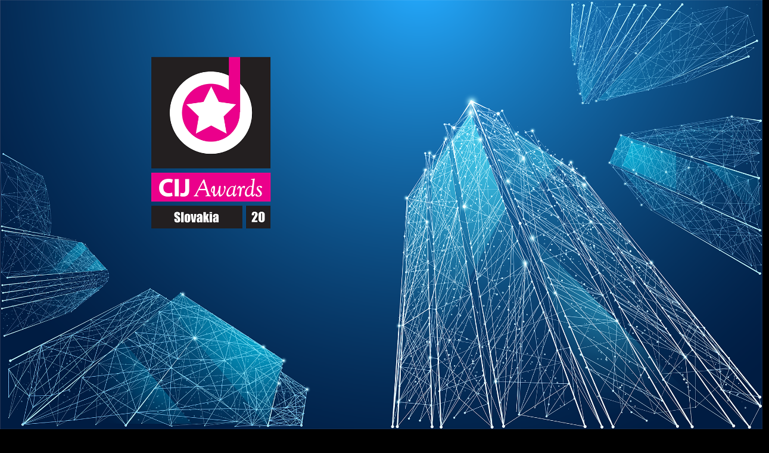

--- FILE ---
content_type: text/html
request_url: https://awards.cijeurope.com/cij-awards-slovakia/cij-awards-slovakia-2020/
body_size: 10496
content:
<!DOCTYPE HTML>
<html dir="ltr" lang="en-US" prefix="og: https://ogp.me/ns#">

<head>
	<meta charset="utf-8" />
	

	<link rel="profile" href="https://gmpg.org/xfn/11" />
	<link rel="shortcut icon" href="https://awards.cijeurope.com/wp-content/themes/clv_cijawards/img/favicon.png" />
  <meta name="viewport" content="width=device-width, initial-scale=1.0">
	   <!--[if lt IE 9]>
			<script src="https://html5shiv.googlecode.com/svn/trunk/html5.js"></script>
		<![endif]-->
   	<style>img:is([sizes="auto" i], [sizes^="auto," i]) { contain-intrinsic-size: 3000px 1500px }</style>
	
		<!-- All in One SEO 4.8.1.1 - aioseo.com -->
		<title>CIJ Awards Slovakia 2020 - CIJ Awards 2025</title>
	<meta name="robots" content="max-image-preview:large" />
	<link rel="canonical" href="https://awards.cijeurope.com/cij-awards-slovakia/cij-awards-slovakia-2020/" />
	<meta name="generator" content="All in One SEO (AIOSEO) 4.8.1.1" />
		<meta property="og:locale" content="en_US" />
		<meta property="og:site_name" content="CIJ Awards 2025 -" />
		<meta property="og:type" content="article" />
		<meta property="og:title" content="CIJ Awards Slovakia 2020 - CIJ Awards 2025" />
		<meta property="og:url" content="https://awards.cijeurope.com/cij-awards-slovakia/cij-awards-slovakia-2020/" />
		<meta property="article:published_time" content="2021-07-20T20:45:57+00:00" />
		<meta property="article:modified_time" content="2021-07-20T20:49:42+00:00" />
		<meta name="twitter:card" content="summary" />
		<meta name="twitter:title" content="CIJ Awards Slovakia 2020 - CIJ Awards 2025" />
		<script type="application/ld+json" class="aioseo-schema">
			{"@context":"https:\/\/schema.org","@graph":[{"@type":"BreadcrumbList","@id":"https:\/\/awards.cijeurope.com\/cij-awards-slovakia\/cij-awards-slovakia-2020\/#breadcrumblist","itemListElement":[{"@type":"ListItem","@id":"https:\/\/awards.cijeurope.com\/#listItem","position":1,"name":"Home","item":"https:\/\/awards.cijeurope.com\/","nextItem":{"@type":"ListItem","@id":"https:\/\/awards.cijeurope.com\/cij-awards-slovakia\/#listItem","name":"CIJ Awards Slovakia"}},{"@type":"ListItem","@id":"https:\/\/awards.cijeurope.com\/cij-awards-slovakia\/#listItem","position":2,"name":"CIJ Awards Slovakia","item":"https:\/\/awards.cijeurope.com\/cij-awards-slovakia\/","nextItem":{"@type":"ListItem","@id":"https:\/\/awards.cijeurope.com\/cij-awards-slovakia\/cij-awards-slovakia-2020\/#listItem","name":"CIJ Awards Slovakia 2020"},"previousItem":{"@type":"ListItem","@id":"https:\/\/awards.cijeurope.com\/#listItem","name":"Home"}},{"@type":"ListItem","@id":"https:\/\/awards.cijeurope.com\/cij-awards-slovakia\/cij-awards-slovakia-2020\/#listItem","position":3,"name":"CIJ Awards Slovakia 2020","previousItem":{"@type":"ListItem","@id":"https:\/\/awards.cijeurope.com\/cij-awards-slovakia\/#listItem","name":"CIJ Awards Slovakia"}}]},{"@type":"Organization","@id":"https:\/\/awards.cijeurope.com\/#organization","name":"CIJ Awards 2021","url":"https:\/\/awards.cijeurope.com\/","logo":{"@type":"ImageObject","url":"https:\/\/awards.cijeurope.com\/wp-content\/uploads\/2021\/07\/awardscoverro21.png","@id":"https:\/\/awards.cijeurope.com\/cij-awards-slovakia\/cij-awards-slovakia-2020\/#organizationLogo","width":2335,"height":1313},"image":{"@id":"https:\/\/awards.cijeurope.com\/cij-awards-slovakia\/cij-awards-slovakia-2020\/#organizationLogo"}},{"@type":"WebPage","@id":"https:\/\/awards.cijeurope.com\/cij-awards-slovakia\/cij-awards-slovakia-2020\/#webpage","url":"https:\/\/awards.cijeurope.com\/cij-awards-slovakia\/cij-awards-slovakia-2020\/","name":"CIJ Awards Slovakia 2020 - CIJ Awards 2025","inLanguage":"en-US","isPartOf":{"@id":"https:\/\/awards.cijeurope.com\/#website"},"breadcrumb":{"@id":"https:\/\/awards.cijeurope.com\/cij-awards-slovakia\/cij-awards-slovakia-2020\/#breadcrumblist"},"datePublished":"2021-07-20T22:45:57+02:00","dateModified":"2021-07-20T22:49:42+02:00"},{"@type":"WebSite","@id":"https:\/\/awards.cijeurope.com\/#website","url":"https:\/\/awards.cijeurope.com\/","name":"CIJ Awards 2025","inLanguage":"en-US","publisher":{"@id":"https:\/\/awards.cijeurope.com\/#organization"}}]}
		</script>
		<!-- All in One SEO -->

<script type="text/javascript">
/* <![CDATA[ */
window._wpemojiSettings = {"baseUrl":"https:\/\/s.w.org\/images\/core\/emoji\/16.0.1\/72x72\/","ext":".png","svgUrl":"https:\/\/s.w.org\/images\/core\/emoji\/16.0.1\/svg\/","svgExt":".svg","source":{"concatemoji":"https:\/\/awards.cijeurope.com\/wp-includes\/js\/wp-emoji-release.min.js?ver=6.8.3"}};
/*! This file is auto-generated */
!function(s,n){var o,i,e;function c(e){try{var t={supportTests:e,timestamp:(new Date).valueOf()};sessionStorage.setItem(o,JSON.stringify(t))}catch(e){}}function p(e,t,n){e.clearRect(0,0,e.canvas.width,e.canvas.height),e.fillText(t,0,0);var t=new Uint32Array(e.getImageData(0,0,e.canvas.width,e.canvas.height).data),a=(e.clearRect(0,0,e.canvas.width,e.canvas.height),e.fillText(n,0,0),new Uint32Array(e.getImageData(0,0,e.canvas.width,e.canvas.height).data));return t.every(function(e,t){return e===a[t]})}function u(e,t){e.clearRect(0,0,e.canvas.width,e.canvas.height),e.fillText(t,0,0);for(var n=e.getImageData(16,16,1,1),a=0;a<n.data.length;a++)if(0!==n.data[a])return!1;return!0}function f(e,t,n,a){switch(t){case"flag":return n(e,"\ud83c\udff3\ufe0f\u200d\u26a7\ufe0f","\ud83c\udff3\ufe0f\u200b\u26a7\ufe0f")?!1:!n(e,"\ud83c\udde8\ud83c\uddf6","\ud83c\udde8\u200b\ud83c\uddf6")&&!n(e,"\ud83c\udff4\udb40\udc67\udb40\udc62\udb40\udc65\udb40\udc6e\udb40\udc67\udb40\udc7f","\ud83c\udff4\u200b\udb40\udc67\u200b\udb40\udc62\u200b\udb40\udc65\u200b\udb40\udc6e\u200b\udb40\udc67\u200b\udb40\udc7f");case"emoji":return!a(e,"\ud83e\udedf")}return!1}function g(e,t,n,a){var r="undefined"!=typeof WorkerGlobalScope&&self instanceof WorkerGlobalScope?new OffscreenCanvas(300,150):s.createElement("canvas"),o=r.getContext("2d",{willReadFrequently:!0}),i=(o.textBaseline="top",o.font="600 32px Arial",{});return e.forEach(function(e){i[e]=t(o,e,n,a)}),i}function t(e){var t=s.createElement("script");t.src=e,t.defer=!0,s.head.appendChild(t)}"undefined"!=typeof Promise&&(o="wpEmojiSettingsSupports",i=["flag","emoji"],n.supports={everything:!0,everythingExceptFlag:!0},e=new Promise(function(e){s.addEventListener("DOMContentLoaded",e,{once:!0})}),new Promise(function(t){var n=function(){try{var e=JSON.parse(sessionStorage.getItem(o));if("object"==typeof e&&"number"==typeof e.timestamp&&(new Date).valueOf()<e.timestamp+604800&&"object"==typeof e.supportTests)return e.supportTests}catch(e){}return null}();if(!n){if("undefined"!=typeof Worker&&"undefined"!=typeof OffscreenCanvas&&"undefined"!=typeof URL&&URL.createObjectURL&&"undefined"!=typeof Blob)try{var e="postMessage("+g.toString()+"("+[JSON.stringify(i),f.toString(),p.toString(),u.toString()].join(",")+"));",a=new Blob([e],{type:"text/javascript"}),r=new Worker(URL.createObjectURL(a),{name:"wpTestEmojiSupports"});return void(r.onmessage=function(e){c(n=e.data),r.terminate(),t(n)})}catch(e){}c(n=g(i,f,p,u))}t(n)}).then(function(e){for(var t in e)n.supports[t]=e[t],n.supports.everything=n.supports.everything&&n.supports[t],"flag"!==t&&(n.supports.everythingExceptFlag=n.supports.everythingExceptFlag&&n.supports[t]);n.supports.everythingExceptFlag=n.supports.everythingExceptFlag&&!n.supports.flag,n.DOMReady=!1,n.readyCallback=function(){n.DOMReady=!0}}).then(function(){return e}).then(function(){var e;n.supports.everything||(n.readyCallback(),(e=n.source||{}).concatemoji?t(e.concatemoji):e.wpemoji&&e.twemoji&&(t(e.twemoji),t(e.wpemoji)))}))}((window,document),window._wpemojiSettings);
/* ]]> */
</script>
<style id='wp-emoji-styles-inline-css' type='text/css'>

	img.wp-smiley, img.emoji {
		display: inline !important;
		border: none !important;
		box-shadow: none !important;
		height: 1em !important;
		width: 1em !important;
		margin: 0 0.07em !important;
		vertical-align: -0.1em !important;
		background: none !important;
		padding: 0 !important;
	}
</style>
<link rel='stylesheet' id='wp-block-library-css' href='https://awards.cijeurope.com/wp-includes/css/dist/block-library/style.min.css?ver=6.8.3' type='text/css' media='all' />
<style id='classic-theme-styles-inline-css' type='text/css'>
/*! This file is auto-generated */
.wp-block-button__link{color:#fff;background-color:#32373c;border-radius:9999px;box-shadow:none;text-decoration:none;padding:calc(.667em + 2px) calc(1.333em + 2px);font-size:1.125em}.wp-block-file__button{background:#32373c;color:#fff;text-decoration:none}
</style>
<style id='global-styles-inline-css' type='text/css'>
:root{--wp--preset--aspect-ratio--square: 1;--wp--preset--aspect-ratio--4-3: 4/3;--wp--preset--aspect-ratio--3-4: 3/4;--wp--preset--aspect-ratio--3-2: 3/2;--wp--preset--aspect-ratio--2-3: 2/3;--wp--preset--aspect-ratio--16-9: 16/9;--wp--preset--aspect-ratio--9-16: 9/16;--wp--preset--color--black: #000000;--wp--preset--color--cyan-bluish-gray: #abb8c3;--wp--preset--color--white: #ffffff;--wp--preset--color--pale-pink: #f78da7;--wp--preset--color--vivid-red: #cf2e2e;--wp--preset--color--luminous-vivid-orange: #ff6900;--wp--preset--color--luminous-vivid-amber: #fcb900;--wp--preset--color--light-green-cyan: #7bdcb5;--wp--preset--color--vivid-green-cyan: #00d084;--wp--preset--color--pale-cyan-blue: #8ed1fc;--wp--preset--color--vivid-cyan-blue: #0693e3;--wp--preset--color--vivid-purple: #9b51e0;--wp--preset--gradient--vivid-cyan-blue-to-vivid-purple: linear-gradient(135deg,rgba(6,147,227,1) 0%,rgb(155,81,224) 100%);--wp--preset--gradient--light-green-cyan-to-vivid-green-cyan: linear-gradient(135deg,rgb(122,220,180) 0%,rgb(0,208,130) 100%);--wp--preset--gradient--luminous-vivid-amber-to-luminous-vivid-orange: linear-gradient(135deg,rgba(252,185,0,1) 0%,rgba(255,105,0,1) 100%);--wp--preset--gradient--luminous-vivid-orange-to-vivid-red: linear-gradient(135deg,rgba(255,105,0,1) 0%,rgb(207,46,46) 100%);--wp--preset--gradient--very-light-gray-to-cyan-bluish-gray: linear-gradient(135deg,rgb(238,238,238) 0%,rgb(169,184,195) 100%);--wp--preset--gradient--cool-to-warm-spectrum: linear-gradient(135deg,rgb(74,234,220) 0%,rgb(151,120,209) 20%,rgb(207,42,186) 40%,rgb(238,44,130) 60%,rgb(251,105,98) 80%,rgb(254,248,76) 100%);--wp--preset--gradient--blush-light-purple: linear-gradient(135deg,rgb(255,206,236) 0%,rgb(152,150,240) 100%);--wp--preset--gradient--blush-bordeaux: linear-gradient(135deg,rgb(254,205,165) 0%,rgb(254,45,45) 50%,rgb(107,0,62) 100%);--wp--preset--gradient--luminous-dusk: linear-gradient(135deg,rgb(255,203,112) 0%,rgb(199,81,192) 50%,rgb(65,88,208) 100%);--wp--preset--gradient--pale-ocean: linear-gradient(135deg,rgb(255,245,203) 0%,rgb(182,227,212) 50%,rgb(51,167,181) 100%);--wp--preset--gradient--electric-grass: linear-gradient(135deg,rgb(202,248,128) 0%,rgb(113,206,126) 100%);--wp--preset--gradient--midnight: linear-gradient(135deg,rgb(2,3,129) 0%,rgb(40,116,252) 100%);--wp--preset--font-size--small: 13px;--wp--preset--font-size--medium: 20px;--wp--preset--font-size--large: 36px;--wp--preset--font-size--x-large: 42px;--wp--preset--spacing--20: 0.44rem;--wp--preset--spacing--30: 0.67rem;--wp--preset--spacing--40: 1rem;--wp--preset--spacing--50: 1.5rem;--wp--preset--spacing--60: 2.25rem;--wp--preset--spacing--70: 3.38rem;--wp--preset--spacing--80: 5.06rem;--wp--preset--shadow--natural: 6px 6px 9px rgba(0, 0, 0, 0.2);--wp--preset--shadow--deep: 12px 12px 50px rgba(0, 0, 0, 0.4);--wp--preset--shadow--sharp: 6px 6px 0px rgba(0, 0, 0, 0.2);--wp--preset--shadow--outlined: 6px 6px 0px -3px rgba(255, 255, 255, 1), 6px 6px rgba(0, 0, 0, 1);--wp--preset--shadow--crisp: 6px 6px 0px rgba(0, 0, 0, 1);}:where(.is-layout-flex){gap: 0.5em;}:where(.is-layout-grid){gap: 0.5em;}body .is-layout-flex{display: flex;}.is-layout-flex{flex-wrap: wrap;align-items: center;}.is-layout-flex > :is(*, div){margin: 0;}body .is-layout-grid{display: grid;}.is-layout-grid > :is(*, div){margin: 0;}:where(.wp-block-columns.is-layout-flex){gap: 2em;}:where(.wp-block-columns.is-layout-grid){gap: 2em;}:where(.wp-block-post-template.is-layout-flex){gap: 1.25em;}:where(.wp-block-post-template.is-layout-grid){gap: 1.25em;}.has-black-color{color: var(--wp--preset--color--black) !important;}.has-cyan-bluish-gray-color{color: var(--wp--preset--color--cyan-bluish-gray) !important;}.has-white-color{color: var(--wp--preset--color--white) !important;}.has-pale-pink-color{color: var(--wp--preset--color--pale-pink) !important;}.has-vivid-red-color{color: var(--wp--preset--color--vivid-red) !important;}.has-luminous-vivid-orange-color{color: var(--wp--preset--color--luminous-vivid-orange) !important;}.has-luminous-vivid-amber-color{color: var(--wp--preset--color--luminous-vivid-amber) !important;}.has-light-green-cyan-color{color: var(--wp--preset--color--light-green-cyan) !important;}.has-vivid-green-cyan-color{color: var(--wp--preset--color--vivid-green-cyan) !important;}.has-pale-cyan-blue-color{color: var(--wp--preset--color--pale-cyan-blue) !important;}.has-vivid-cyan-blue-color{color: var(--wp--preset--color--vivid-cyan-blue) !important;}.has-vivid-purple-color{color: var(--wp--preset--color--vivid-purple) !important;}.has-black-background-color{background-color: var(--wp--preset--color--black) !important;}.has-cyan-bluish-gray-background-color{background-color: var(--wp--preset--color--cyan-bluish-gray) !important;}.has-white-background-color{background-color: var(--wp--preset--color--white) !important;}.has-pale-pink-background-color{background-color: var(--wp--preset--color--pale-pink) !important;}.has-vivid-red-background-color{background-color: var(--wp--preset--color--vivid-red) !important;}.has-luminous-vivid-orange-background-color{background-color: var(--wp--preset--color--luminous-vivid-orange) !important;}.has-luminous-vivid-amber-background-color{background-color: var(--wp--preset--color--luminous-vivid-amber) !important;}.has-light-green-cyan-background-color{background-color: var(--wp--preset--color--light-green-cyan) !important;}.has-vivid-green-cyan-background-color{background-color: var(--wp--preset--color--vivid-green-cyan) !important;}.has-pale-cyan-blue-background-color{background-color: var(--wp--preset--color--pale-cyan-blue) !important;}.has-vivid-cyan-blue-background-color{background-color: var(--wp--preset--color--vivid-cyan-blue) !important;}.has-vivid-purple-background-color{background-color: var(--wp--preset--color--vivid-purple) !important;}.has-black-border-color{border-color: var(--wp--preset--color--black) !important;}.has-cyan-bluish-gray-border-color{border-color: var(--wp--preset--color--cyan-bluish-gray) !important;}.has-white-border-color{border-color: var(--wp--preset--color--white) !important;}.has-pale-pink-border-color{border-color: var(--wp--preset--color--pale-pink) !important;}.has-vivid-red-border-color{border-color: var(--wp--preset--color--vivid-red) !important;}.has-luminous-vivid-orange-border-color{border-color: var(--wp--preset--color--luminous-vivid-orange) !important;}.has-luminous-vivid-amber-border-color{border-color: var(--wp--preset--color--luminous-vivid-amber) !important;}.has-light-green-cyan-border-color{border-color: var(--wp--preset--color--light-green-cyan) !important;}.has-vivid-green-cyan-border-color{border-color: var(--wp--preset--color--vivid-green-cyan) !important;}.has-pale-cyan-blue-border-color{border-color: var(--wp--preset--color--pale-cyan-blue) !important;}.has-vivid-cyan-blue-border-color{border-color: var(--wp--preset--color--vivid-cyan-blue) !important;}.has-vivid-purple-border-color{border-color: var(--wp--preset--color--vivid-purple) !important;}.has-vivid-cyan-blue-to-vivid-purple-gradient-background{background: var(--wp--preset--gradient--vivid-cyan-blue-to-vivid-purple) !important;}.has-light-green-cyan-to-vivid-green-cyan-gradient-background{background: var(--wp--preset--gradient--light-green-cyan-to-vivid-green-cyan) !important;}.has-luminous-vivid-amber-to-luminous-vivid-orange-gradient-background{background: var(--wp--preset--gradient--luminous-vivid-amber-to-luminous-vivid-orange) !important;}.has-luminous-vivid-orange-to-vivid-red-gradient-background{background: var(--wp--preset--gradient--luminous-vivid-orange-to-vivid-red) !important;}.has-very-light-gray-to-cyan-bluish-gray-gradient-background{background: var(--wp--preset--gradient--very-light-gray-to-cyan-bluish-gray) !important;}.has-cool-to-warm-spectrum-gradient-background{background: var(--wp--preset--gradient--cool-to-warm-spectrum) !important;}.has-blush-light-purple-gradient-background{background: var(--wp--preset--gradient--blush-light-purple) !important;}.has-blush-bordeaux-gradient-background{background: var(--wp--preset--gradient--blush-bordeaux) !important;}.has-luminous-dusk-gradient-background{background: var(--wp--preset--gradient--luminous-dusk) !important;}.has-pale-ocean-gradient-background{background: var(--wp--preset--gradient--pale-ocean) !important;}.has-electric-grass-gradient-background{background: var(--wp--preset--gradient--electric-grass) !important;}.has-midnight-gradient-background{background: var(--wp--preset--gradient--midnight) !important;}.has-small-font-size{font-size: var(--wp--preset--font-size--small) !important;}.has-medium-font-size{font-size: var(--wp--preset--font-size--medium) !important;}.has-large-font-size{font-size: var(--wp--preset--font-size--large) !important;}.has-x-large-font-size{font-size: var(--wp--preset--font-size--x-large) !important;}
:where(.wp-block-post-template.is-layout-flex){gap: 1.25em;}:where(.wp-block-post-template.is-layout-grid){gap: 1.25em;}
:where(.wp-block-columns.is-layout-flex){gap: 2em;}:where(.wp-block-columns.is-layout-grid){gap: 2em;}
:root :where(.wp-block-pullquote){font-size: 1.5em;line-height: 1.6;}
</style>
<link rel='stylesheet' id='dnd-upload-cf7-css' href='https://awards.cijeurope.com/wp-content/plugins/drag-and-drop-multiple-file-upload-contact-form-7/assets/css/dnd-upload-cf7.css?ver=1.3.6.4' type='text/css' media='all' />
<link rel='stylesheet' id='contact-form-7-css' href='https://awards.cijeurope.com/wp-content/plugins/contact-form-7/includes/css/styles.css?ver=6.0.6' type='text/css' media='all' />
<link rel='stylesheet' id='megamenu-css' href='https://awards.cijeurope.com/wp-content/uploads/maxmegamenu/style.css?ver=e66848' type='text/css' media='all' />
<link rel='stylesheet' id='dashicons-css' href='https://awards.cijeurope.com/wp-includes/css/dashicons.min.css?ver=6.8.3' type='text/css' media='all' />
<link rel='stylesheet' id='bootstrap.min-css' href='https://awards.cijeurope.com/wp-content/themes/clv_cijawards/css/bootstrap.min.css?ver=6.8.3' type='text/css' media='all' />
<link rel='stylesheet' id='fa-css' href='https://awards.cijeurope.com/wp-content/themes/clv_cijawards/css/all.min.css?ver=6.8.3' type='text/css' media='all' />
<link rel='stylesheet' id='slick-css' href='https://awards.cijeurope.com/wp-content/themes/clv_cijawards/css/slick.css?ver=6.8.3' type='text/css' media='all' />
<link rel='stylesheet' id='style.main-css' href='https://awards.cijeurope.com/wp-content/themes/clv_cijawards/style.css?ver=6.8.3' type='text/css' media='all' />
<link rel='stylesheet' id='stylemin-css' href='https://awards.cijeurope.com/wp-content/themes/clv_cijawards/css/style.css?3&#038;ver=6.8.3' type='text/css' media='all' />
<script type="text/javascript" src="https://awards.cijeurope.com/wp-includes/js/jquery/jquery.min.js?ver=3.7.1" id="jquery-core-js"></script>
<script type="text/javascript" src="https://awards.cijeurope.com/wp-includes/js/jquery/jquery-migrate.min.js?ver=3.4.1" id="jquery-migrate-js"></script>
<link rel="https://api.w.org/" href="https://awards.cijeurope.com/wp-json/" /><link rel="alternate" title="JSON" type="application/json" href="https://awards.cijeurope.com/wp-json/wp/v2/pages/268" /><link rel="EditURI" type="application/rsd+xml" title="RSD" href="https://awards.cijeurope.com/xmlrpc.php?rsd" />

<link rel='shortlink' href='https://awards.cijeurope.com/?p=268' />
<link rel="alternate" title="oEmbed (JSON)" type="application/json+oembed" href="https://awards.cijeurope.com/wp-json/oembed/1.0/embed?url=https%3A%2F%2Fawards.cijeurope.com%2Fcij-awards-slovakia%2Fcij-awards-slovakia-2020%2F" />
<link rel="alternate" title="oEmbed (XML)" type="text/xml+oembed" href="https://awards.cijeurope.com/wp-json/oembed/1.0/embed?url=https%3A%2F%2Fawards.cijeurope.com%2Fcij-awards-slovakia%2Fcij-awards-slovakia-2020%2F&#038;format=xml" />
<style type="text/css">.recentcomments a{display:inline !important;padding:0 !important;margin:0 !important;}</style><link rel="icon" href="https://awards.cijeurope.com/wp-content/uploads/2024/10/cropped-awards24sq-32x32.jpg" sizes="32x32" />
<link rel="icon" href="https://awards.cijeurope.com/wp-content/uploads/2024/10/cropped-awards24sq-192x192.jpg" sizes="192x192" />
<link rel="apple-touch-icon" href="https://awards.cijeurope.com/wp-content/uploads/2024/10/cropped-awards24sq-180x180.jpg" />
<meta name="msapplication-TileImage" content="https://awards.cijeurope.com/wp-content/uploads/2024/10/cropped-awards24sq-270x270.jpg" />
<style type="text/css">/** Mega Menu CSS: fs **/</style>

    
<link rel="preconnect" href="https://fonts.googleapis.com">
<link rel="preconnect" href="https://fonts.gstatic.com" crossorigin>
<link href="https://fonts.googleapis.com/css2?family=Cinzel:wght@400..900&family=Nunito+Sans:ital,opsz,wght@0,6..12,200..1000;1,6..12,200..1000&display=swap" rel="stylesheet">
     
    
</head>
<body data-rsssl=1 class="wp-singular page-template page-template-page-previous page-template-page-previous-php page page-id-268 page-child parent-pageid-185 wp-theme-clv_cijawards mega-menu-menu-top" id="single-page">


    
    <img class="img-fluid mb_img" src="https://awards.cijeurope.com/wp-content/uploads/2021/07/awardscoversk20.png" alt="CIJ Awards">
        
<header id="header">
	<div class="container-fluid no_pad">
		<div class="row">
			<div class="col-md-4 col-sm-12">
							</div>

            <div id="mega-menu-wrap-menu-top" class="mega-menu-wrap"><div class="mega-menu-toggle"><div class="mega-toggle-blocks-left"></div><div class="mega-toggle-blocks-center"><div class='mega-toggle-block mega-menu-toggle-animated-block mega-toggle-block-1' id='mega-toggle-block-1'><button aria-label="Toggle Menu" class="mega-toggle-animated mega-toggle-animated-slider" type="button" aria-expanded="false">
                  <span class="mega-toggle-animated-box">
                    <span class="mega-toggle-animated-inner"></span>
                  </span>
                </button></div></div><div class="mega-toggle-blocks-right"></div></div><ul id="mega-menu-menu-top" class="mega-menu max-mega-menu mega-menu-horizontal mega-no-js" data-event="hover_intent" data-effect="fade_up" data-effect-speed="200" data-effect-mobile="disabled" data-effect-speed-mobile="0" data-mobile-force-width="body" data-second-click="go" data-document-click="collapse" data-vertical-behaviour="standard" data-breakpoint="768" data-unbind="true" data-mobile-state="collapse_all" data-mobile-direction="vertical" data-hover-intent-timeout="300" data-hover-intent-interval="100"><li class="mega-menu-item mega-menu-item-type-custom mega-menu-item-object-custom mega-align-bottom-left mega-menu-flyout mega-menu-item-22" id="mega-menu-item-22"><a class="mega-menu-link" href="#about" tabindex="0">Welcome</a></li><li class="mega-menu-item mega-menu-item-type-custom mega-menu-item-object-custom mega-align-bottom-left mega-menu-flyout mega-menu-item-23" id="mega-menu-item-23"><a class="mega-menu-link" href="#news" tabindex="0">News</a></li><li class="mega-menu-item mega-menu-item-type-custom mega-menu-item-object-custom mega-align-bottom-left mega-menu-flyout mega-menu-item-25" id="mega-menu-item-25"><a class="mega-menu-link" href="#partners" tabindex="0">Partners</a></li><li class="mega-menu-item mega-menu-item-type-custom mega-menu-item-object-custom mega-align-bottom-left mega-menu-flyout mega-menu-item-24" id="mega-menu-item-24"><a class="mega-menu-link" href="#categories" tabindex="0">Categories</a></li><li class="mega-nominate_menu mega-menu-item mega-menu-item-type-custom mega-menu-item-object-custom mega-align-bottom-left mega-menu-flyout mega-menu-item-84 nominate_menu" id="mega-menu-item-84"><a class="mega-menu-link" href="#categories" tabindex="0">Nominate</a></li><li class="mega-menu-item mega-menu-item-type-custom mega-menu-item-object-custom mega-align-bottom-left mega-menu-flyout mega-menu-item-26" id="mega-menu-item-26"><a class="mega-menu-link" href="#jury" tabindex="0">Jury Committee</a></li><li class="mega-menu-item mega-menu-item-type-custom mega-menu-item-object-custom mega-align-bottom-left mega-menu-flyout mega-menu-item-85" id="mega-menu-item-85"><a class="mega-menu-link" href="#timeline" tabindex="0">Timeline</a></li><li class="mega-menu-item mega-menu-item-type-custom mega-menu-item-object-custom mega-align-bottom-left mega-menu-flyout mega-menu-item-86" id="mega-menu-item-86"><a class="mega-menu-link" href="#location" tabindex="0">Location</a></li><li class="mega-join_menu mega-menu-item mega-menu-item-type-custom mega-menu-item-object-custom mega-align-bottom-left mega-menu-flyout mega-menu-item-87 join_menu" id="mega-menu-item-87"><a class="mega-menu-link" href="#register" tabindex="0">Join Us</a></li><li class="mega-menu-item mega-menu-item-type-custom mega-menu-item-object-custom mega-menu-item-has-children mega-align-bottom-left mega-menu-flyout mega-menu-item-93" id="mega-menu-item-93"><a class="mega-menu-link" href="#" aria-expanded="false" tabindex="0">Countries<span class="mega-indicator" aria-hidden="true"></span></a>
<ul class="mega-sub-menu">
<li class="mega-menu-item mega-menu-item-type-post_type mega-menu-item-object-page mega-menu-item-2514" id="mega-menu-item-2514"><a class="mega-menu-link" href="https://awards.cijeurope.com/cij-awards-bosnia-and-herzegovina/">Bosnia and Herzegovina</a></li><li class="mega-menu-item mega-menu-item-type-post_type mega-menu-item-object-page mega-menu-item-2515" id="mega-menu-item-2515"><a class="mega-menu-link" href="https://awards.cijeurope.com/cij-awards-bulgaria/">Bulgaria</a></li><li class="mega-menu-item mega-menu-item-type-post_type mega-menu-item-object-page mega-menu-item-2513" id="mega-menu-item-2513"><a class="mega-menu-link" href="https://awards.cijeurope.com/cij-awards-croatia-2/">Croatia</a></li><li class="mega-menu-item mega-menu-item-type-post_type mega-menu-item-object-page mega-menu-item-194" id="mega-menu-item-194"><a class="mega-menu-link" href="https://awards.cijeurope.com/cij-awards-czech-republic/">Czech Republic</a></li><li class="mega-menu-item mega-menu-item-type-post_type mega-menu-item-object-page mega-menu-item-2512" id="mega-menu-item-2512"><a class="mega-menu-link" href="https://awards.cijeurope.com/cij-awards-greece/">Greece</a></li><li class="mega-menu-item mega-menu-item-type-post_type mega-menu-item-object-page mega-menu-item-193" id="mega-menu-item-193"><a class="mega-menu-link" href="https://awards.cijeurope.com/cij-awards-hungary/">Hungary</a></li><li class="mega-menu-item mega-menu-item-type-post_type mega-menu-item-object-page mega-menu-item-2511" id="mega-menu-item-2511"><a class="mega-menu-link" href="https://awards.cijeurope.com/cij-awards-montenegro/">Montenegro</a></li><li class="mega-menu-item mega-menu-item-type-post_type mega-menu-item-object-page mega-menu-item-2510" id="mega-menu-item-2510"><a class="mega-menu-link" href="https://awards.cijeurope.com/cij-awards-north-macedonia/">North Macedonia</a></li><li class="mega-menu-item mega-menu-item-type-post_type mega-menu-item-object-page mega-menu-item-195" id="mega-menu-item-195"><a class="mega-menu-link" href="https://awards.cijeurope.com/cij-awards-poland/">Poland</a></li><li class="mega-menu-item mega-menu-item-type-post_type mega-menu-item-object-page mega-menu-item-96" id="mega-menu-item-96"><a class="mega-menu-link" href="https://awards.cijeurope.com/cij-awards-romania/">Romania</a></li><li class="mega-menu-item mega-menu-item-type-post_type mega-menu-item-object-page mega-menu-item-191" id="mega-menu-item-191"><a class="mega-menu-link" href="https://awards.cijeurope.com/cij-awards-serbia-2/">Serbia & Croatia</a></li><li class="mega-menu-item mega-menu-item-type-post_type mega-menu-item-object-page mega-current-page-ancestor mega-menu-item-190" id="mega-menu-item-190"><a class="mega-menu-link" href="https://awards.cijeurope.com/cij-awards-slovakia/">Slovakia</a></li><li class="mega-menu-item mega-menu-item-type-post_type mega-menu-item-object-page mega-menu-item-2509" id="mega-menu-item-2509"><a class="mega-menu-link" href="https://awards.cijeurope.com/cij-awards-serbia/">Serbia</a></li><li class="mega-menu-item mega-menu-item-type-post_type mega-menu-item-object-page mega-menu-item-2508" id="mega-menu-item-2508"><a class="mega-menu-link" href="https://awards.cijeurope.com/cij-awards-slovenia/">Slovenia</a></li></ul>
</li></ul></div>
			</div>	
		</div>
	</div>
</header>




<section class="image_text_section with_pad" id="about">
    <div class="container">
        <div class="row align-items-center">
            <div class="col-lg-6 col-mg-12">
                <h2 class="section_title">
                    <span>WELCOME TO CIJ AWARDS Slovakia</span>
                </h2>
                
                <p>CIJ EUROPE, CEE &amp; SEE Europe’s Real Estate digital and print news provider, will be hosting the <strong>14th Romania CIJ Awards evening</strong> in downtown Bucharest. The CIJ Awards are longest-running commercial property awards event in the Romania and have evolved continuously over the past 14 years to keep pace with changes in local, regional and international property markets. This year we celebrate 26 years of CIJ EUROPE as a publisher, news provider and events organizer for the Commercial Real Estate industry.</p>
                

            </div>
            
            <div class="col-lg-6 col-md-12">
                <div class="its_img_cont its_right_img_cont">
                    <img class="img-fluid its_right_img" src="https://awards.cijeurope.com/wp-content/uploads/2021/07/bratislava1.jpg">
                    <div class="conf_date">
                        CIJ AWARDS Slovakia 2020<br />
18th March 2021<br />
Bratislava                    </div>
                </div>
                
            </div>
        </div>
    </div>
</section>


<section class="image_text_section with_pad">
    <div class="container">
        <div class="row align-items-center">
            <div class="col-lg-6 col-md-12 order-lg-2">
                <div class="pl_2">
                    <h2 class="section_title">
                        <span><span>What keeps us going is <span class="secondary_color">GOALS</span></span>
                    </h2>

                    <p>Our goal is to support your business and networking activities. By winning a CIJ Award you become unique, and you share your success with other players in the Romania, Europe and even the U.S. – everywhere CIJ is active today.</p>
<p>The winning entries in each project category will enjoy advancement to the Best of the Best HOF Awards in 2022 where only the winning elite is presented from 10 other countries from around Central &amp; South East Europe.</p>
<p>We invite you to participate in this well-known event yet with its significantly broadened scope!</p>
                </div>
                

            </div>
            
            <div class="col-lg-6 col-md-12 order-lg-1">
                <div class="its_img_cont its_left_img_cont">
                    <img class="img-fluid its_left_img" src="https://awards.cijeurope.com/wp-content/uploads/2021/07/bratislava1-1.jpg">
                    <div class="hidden_square hidden_square_left"></div>
                </div>
                
            </div>
        </div>
    </div>
</section>

<section class="success with_pad">
    <div class="container">
        <div class="row">
            <div class="col-md-12">
                <h2 class="section_title st_center center">
                    <span><span class="secondary_color">Success</span> is about what you inspire others to do!</span>
                </h2>
                
                <div class="narrow_cont center">
                    <p>Since 2001, we’ve inspired you to celebrate your hard work and successes by competing for and winning Awards and by sharing your satisfaction with other market players and networking. We have created the perfect venue for you to meet your business partners, colleagues and friends.</p>
                </div>
            </div>
        </div>
    </div>
</section>


<section class="news with_pad" id="news">
    <div class="container">
        <h2 class="section_title st_center center">
            <span class="white_color">Latest News</span>
        </h2>
        <div class="row">
            <div class="col-md-12">
             <br />
<b>Warning</b>:  simplexml_load_file(http://encompassme.com/en/rss/posts/RO): failed to open stream: HTTP request failed! HTTP/1.0 404 Not Found
 in <b>/home/klient.dhosting.pl/cijeurope/awards.cijeurope.com/public_html/wp-content/themes/clv_cijawards/page-previous.php</b> on line <b>93</b><br />
<br />
<b>Warning</b>:  simplexml_load_file(): I/O warning : failed to load external entity &quot;http://encompassme.com/en/rss/posts/RO&quot; in <b>/home/klient.dhosting.pl/cijeurope/awards.cijeurope.com/public_html/wp-content/themes/clv_cijawards/page-previous.php</b> on line <b>93</b><br />

		

    <div class="col-lg-4 col-md-4 col-sm-12">
        <article class="news_tile flex flex_start">
            <div class="hn_left" style="background-image: url('');">
                
                <div class="dots dots_left_bottom dlb_offset_left"></div>
                            </div>
            <div class="hn_right">
                <h2></h2>
                <p></p>
                <a class="secondary_btn" href="" target="_blank">Read more</a>
            </div>
        </article>
    </div>


		

    <div class="col-lg-4 col-md-4 col-sm-12">
        <article class="news_tile flex flex_start">
            <div class="hn_left" style="background-image: url('');">
                
                <div class="dots dots_left_bottom dlb_offset_left"></div>
                            </div>
            <div class="hn_right">
                <h2></h2>
                <p></p>
                <a class="secondary_btn" href="" target="_blank">Read more</a>
            </div>
        </article>
    </div>


		

    <div class="col-lg-4 col-md-4 col-sm-12">
        <article class="news_tile flex flex_start">
            <div class="hn_left" style="background-image: url('');">
                
                <div class="dots dots_left_bottom dlb_offset_left"></div>
                            </div>
            <div class="hn_right">
                <h2></h2>
                <p></p>
                <a class="secondary_btn" href="" target="_blank">Read more</a>
            </div>
        </article>
    </div>

                
     
            </div>
        </div>
    </div>
</section>


<section class="partners white_bg with_pad" id="partners">
    <div class="container">
        <h2 class="section_title st_center center">
            <span class="primary_color">Partners and Organizers</span>
        </h2>
        <div class="row">
            <div class="col-md-12">
                <div class="partners_flex flex flex_center">
                                            
                    <a href="https://www.ctp.eu/industrial-warehouse-office-finder/slovakia/" class="partner_elem" target="_blank">
                        <span class="pe_img_cont">
                            <img class="img-fluid" src="https://awards.cijeurope.com/wp-content/uploads/2021/07/ctp-brick-label-hor-1.png" alt="Partner">
                        </span>
                        <h3>Partner</h3>
                    </a>

                                        
                    <a href="https://www.108agency.sk/" class="partner_elem" target="_blank">
                        <span class="pe_img_cont">
                            <img class="img-fluid" src="https://awards.cijeurope.com/wp-content/uploads/2021/07/108-agency-logo.png" alt="Partner">
                        </span>
                        <h3>Partner</h3>
                    </a>

                                        
                    <a href="http://arete-property.eu/" class="partner_elem" target="_blank">
                        <span class="pe_img_cont">
                            <img class="img-fluid" src="https://awards.cijeurope.com/wp-content/uploads/2021/07/arete-logo-2.png" alt="Partner">
                        </span>
                        <h3>Partner</h3>
                    </a>

                                        
                    <a href="https://immofinanz.com/en/home" class="partner_elem" target="_blank">
                        <span class="pe_img_cont">
                            <img class="img-fluid" src="https://awards.cijeurope.com/wp-content/uploads/2021/07/ifag-logo-small-rgb-bluewhite.png" alt="Associate Partner">
                        </span>
                        <h3>Associate Partner</h3>
                    </a>

                                        
                    <a href="http://cijeurope.com/" class="partner_elem" target="_blank">
                        <span class="pe_img_cont">
                            <img class="img-fluid" src="https://awards.cijeurope.com/wp-content/uploads/2021/07/cijnewsreaderapplogo.png" alt="Organizer">
                        </span>
                        <h3>Organizer</h3>
                    </a>

                                        
                    <a href="https://hofawards.eu/" class="partner_elem" target="_blank">
                        <span class="pe_img_cont">
                            <img class="img-fluid" src="https://awards.cijeurope.com/wp-content/uploads/2021/07/hoflogo2021.png" alt="Hof Awards">
                        </span>
                        <h3>Hof Awards</h3>
                    </a>

                                        
                    <a href="https://cijtv.com/" class="partner_elem" target="_blank">
                        <span class="pe_img_cont">
                            <img class="img-fluid" src="https://awards.cijeurope.com/wp-content/uploads/2021/07/cijtvlogo3.jpg" alt="CIJ TV">
                        </span>
                        <h3>CIJ TV</h3>
                    </a>

                                    </div>
            </div>
        </div>
    </div>
</section>                 




<section class="jury white_bg with_pad" id="jury">
    <div class="container">
        <h2 class="section_title st_center center">
            <span>Jury Committee</span>
        </h2>
        <div class="row">
            <div class="col-md-12">
                <div class="jc_flex flex flex_center">
                    	
                                            <div class="jc_member flex flex_center">
                        <img class="img-fluid" src="https://awards.cijeurope.com/wp-content/uploads/2021/07/fletcher-news-300x400.jpg" alt="Robert Fletcher">
                        <div class="jcm_right">
                            <h3>Robert Fletcher</h3>
                            <h4>Jury Committee Manager</h4>
                            <h5>CIJ Europe</h5>
                        </div>
                    </div>
                                        <div class="jc_member flex flex_center">
                        <img class="img-fluid" src="https://awards.cijeurope.com/wp-content/uploads/2021/07/cij2019-90-1-300x400.jpg" alt="Robert Fletcher 2">
                        <div class="jcm_right">
                            <h3>Robert Fletcher 2</h3>
                            <h4>Jury Committee Manager</h4>
                            <h5>CIJ Europe</h5>
                        </div>
                    </div>
                    
                </div>
            </div>
        </div>
    </div>
</section>

<section class="timeline with_pad" id="timeline">
    <div class="overlay"></div>
    <div class="container">
        <h2 class="section_title st_center st_white center white_color">
            <span class="white_color">Timelines and dress code</span>
        </h2>
        <div class="row">
            <div class="col-md-6 col-sm-12">
                <h3 class="timeline_title">Schedule for the evening</h3>
                <ul>
<li>19:00 – 20:00 Welcome Drink &amp; Presentation</li>
<li>20:00 – 21:30 Gala Dinner</li>
<li>21:30 – 22:30 Awards Ceremony</li>
<li>22:30 – till late: dessert &amp; wine, networking &amp; entertainment</li>
</ul>
            </div>
            <div class="col-md-6 col-sm-12">
                <h3 class="timeline_title">Key dates for your diary</h3>
                <ul>
<li>12 Sept. – 16 Oct. 2021 Call for Nominations</li>
<li>9 Nov. – 16 Nov. 2021 Online Voting</li>
<li>November 2021 Jury Meeting</li>
<li>8 December 2021 Awards Ceremony</li>
</ul>
            </div>
            
        </div>
        <p class="center dresscode_info">Dress code for the event - formal/cocktail</p>
    </div>
</section>


<section class="date_location with_pad" id="location">
    <div class="container">
        <h2 class="section_title st_center st_white center white_color">
            <span class="white_color">Location</span>
        </h2>
        <div class="row">
            <div class="col-md-12">
                            </div>
        </div>
        
                <div class="row location_photos">
            <div class="col-md-6 col-sm-12">
                <img class="img-fluid" src="https://awards.cijeurope.com/wp-content/uploads/2021/07/radissonblubucharest-1-700x450.jpg">
            </div>
            <div class="col-md-6 col-sm-12">
                <img class="img-fluid" src="https://awards.cijeurope.com/wp-content/uploads/2021/07/salaright-e1626932174323-700x376.jpg">
            </div>
        </div>
    </div>
</section>


<section class="previous with_pad" id="previous">
    <div class="container">
        <h2 class="section_title st_center st_white center white_color">
            <span class="">Previous edition and our numbers</span>
        </h2>
        <div class="row">
            
                              
              
                <div class="col-lg-4 col-md-12">
                    <a href="https://awards.cijeurope.com/cij-awards-romania/cij-awards-romania-2019/" target="_blank">
                        <img class="gallery_img previous_img img-fluid" src="https://awards.cijeurope.com/wp-content/uploads/2021/07/cij2019-322-700x450.jpg" alt="" />
                    </a>
                </div> 
              
                <div class="col-lg-4 col-md-12">
                    <a href="https://awards.cijeurope.com/cij-awards-romania/cij-awards-romania-2019/" target="_blank">
                        <img class="gallery_img previous_img img-fluid" src="https://awards.cijeurope.com/wp-content/uploads/2021/07/cij2019-493-700x450.jpg" alt="" />
                    </a>
                </div> 
              
                <div class="col-lg-4 col-md-12">
                    <a href="https://awards.cijeurope.com/cij-awards-romania/cij-awards-romania-2019/" target="_blank">
                        <img class="gallery_img previous_img img-fluid" src="https://awards.cijeurope.com/wp-content/uploads/2021/07/cij2019-99-700x450.jpg" alt="" />
                    </a>
                </div> 
                       
                
        </div>
        
        <div class="center mt_2">
            <a class="primary_btn" href="https://awards.cijeurope.com/cij-awards-romania/cij-awards-romania-2019/">More info</a>
        </div>
    </div>
</section>

<section class="count with_pad white_bg">

    <div class="container">

        <div class="row"> 
            <div class="col-md-12">
                <div class="effects_flex flex space_between">
                    
                         
                    <article class="effects_elem " data-transition="fadeInUp" id="counter">
                        <div class="number_icon ni_1">
                            <span class="number_icon_img"><img class="img-responsive" src="https://awards.cijeurope.com/wp-content/uploads/2021/07/icon-num-1.png" alt=""></span>

                            <h3><span class="anim_number counter-value anim_num_1" data-count="24">0</span></h3>
                        </div> 
                        <h4 class="under_effects"></h3>
                                                <p>Years of CIJ Awards</p>
                    </article>
                     
                    <article class="effects_elem " data-transition="fadeInUp" id="counter">
                        <div class="number_icon ni_2">
                            <span class="number_icon_img"><img class="img-responsive" src="https://awards.cijeurope.com/wp-content/uploads/2021/07/icon-num-2.png" alt=""></span>

                            <h3><span class="anim_number counter-value anim_num_2" data-count="26800">0</span></h3>
                        </div> 
                        <h4 class="under_effects"></h3>
                                                <p>Participants</p>
                    </article>
                     
                    <article class="effects_elem " data-transition="fadeInUp" id="counter">
                        <div class="number_icon ni_3">
                            <span class="number_icon_img"><img class="img-responsive" src="https://awards.cijeurope.com/wp-content/uploads/2021/07/icon-num-3.png" alt=""></span>

                            <h3><span class="anim_number counter-value anim_num_3" data-count="7350">0</span></h3>
                        </div> 
                        <h4 class="under_effects"></h3>
                                                <p>Nominations</p>
                    </article>
                     
                    <article class="effects_elem fourth " data-transition="fadeInUp" id="counter">
                        <div class="number_icon ni_4">
                            <span class="number_icon_img"><img class="img-responsive" src="https://awards.cijeurope.com/wp-content/uploads/2021/07/icon-num-4.png" alt=""></span>

                            <h3><span class="anim_number counter-value anim_num_4" data-count="468">0</span></h3>
                        </div> 
                        <h4 class="under_effects"></h3>
                                                <p>Awards won</p>
                    </article>
                                    </div>
            </div>
        </div>
    </div>
</section>
<script>
    jQuery(document).ready(function() {
            var a = 0;
    jQuery(window).scroll(function() {
        var oTop = $('#counter').offset().top - window.innerHeight;
          if (a == 0 && $(window).scrollTop() > oTop) {
            jQuery('.counter-value').each(function() {
              var $this = $(this),
                countTo = $this.attr('data-count');
              jQuery({
                countNum: $this.text()
              }).animate({
                  countNum: countTo
                },

                {

                  duration: 2000,
                  easing: 'swing',
                  step: function() {
                    $this.text(Math.floor(this.countNum));
                  },
                  complete: function() {
                    $this.text(this.countNum);
                    //alert('finished');
                  }

                });
            });
            a = 1;
          }
        });
    });
</script>



<section class="contact with_pad" id="contact">

    <div class="container">
        
           
        <div class="row">
            <div class="col-md-12">
                <h2 class="section_title st_center st_white center white_color">
                    <span class="">Contact</span>
                </h2>
            </div>
         </div>
        <div class="row">
            	
                                <div class="col-lg-4 col-md-6 col-sm-12 col-xs-12">
                    <div class="square_wrap sq_contact">
                        <div class="yellow_bottom_right"></div>
                        <div class="contact_person sw_higher">
                                                        <img src="https://awards.cijeurope.com/wp-content/uploads/2021/07/fletcher-1-300x400.jpg" alt="ROBERT FLETCHER" class=" animated fill" data-transition="fadeInRight">
                                                        <div class="person_data animated fill" data-transition="fadeInLeft">
                                <h3>ROBERT FLETCHER</h3>
                                <p> 
                                CEO<br />
+48 506 074 042<br />
fletcher@cijeurope.com                                </p>
                            </div>
                            
                            <div class="clr"></div>
                        </div>
                        <div class="clr"></div>
                    </div>
                </div>
                            <div class="col-lg-4 col-md-6 col-sm-12 col-xs-12">
                    <div class="square_wrap sq_contact">
                        <div class="yellow_bottom_right"></div>
                        <div class="contact_person sw_higher">
                                                        <img src="https://awards.cijeurope.com/wp-content/uploads/2021/07/brankajocic-300x400.jpg" alt="BRANKA JOČIĆ" class=" animated fill" data-transition="fadeInRight">
                                                        <div class="person_data animated fill" data-transition="fadeInLeft">
                                <h3>BRANKA JOČIĆ</h3>
                                <p> 
                                Sales & Events<br />
CIJ EUROPE<br />
+420 725 868 135<br />
branka@cijeurope.com                                </p>
                            </div>
                            
                            <div class="clr"></div>
                        </div>
                        <div class="clr"></div>
                    </div>
                </div>
                            <div class="col-lg-4 col-md-6 col-sm-12 col-xs-12">
                    <div class="square_wrap sq_contact">
                        <div class="yellow_bottom_right"></div>
                        <div class="contact_person sw_higher">
                                                        <img src="https://awards.cijeurope.com/wp-content/uploads/2021/07/jovanakaricsml-300x400.png" alt="JOVANA SAVIĆ" class=" animated fill" data-transition="fadeInRight">
                                                        <div class="person_data animated fill" data-transition="fadeInLeft">
                                <h3>JOVANA SAVIĆ</h3>
                                <p> 
                                Coordinator<br />
CIJ EUROPE<br />
savic@cijeurope.com                                </p>
                            </div>
                            
                            <div class="clr"></div>
                        </div>
                        <div class="clr"></div>
                    </div>
                </div>
                        
        </div>
    </div>
</section>




<footer id="footer">

    <div class="container">
        <div class="row">
            <div class="col-lg-3 col-md-6 col-sm-12">
                <h4>CIJ Awards Slovakia 2020</h4>
                <p>18th March 2021<br />
Bratislava</p>
            </div>
            
            <div class="col-lg-2 col-md-6 col-sm-12">
                <h4>Go to:</h4>
                <ul class="footer_menu">
                    	
                                            <li>
                        <a href="#register">Join Cij Awards</a>
                    </li>
                                        <li>
                        <a href="#location">Time and location</a>
                    </li>
                                        <li>
                        <button class="footer_rules_toggle" href="#">Rules and Regulations</button>
                    </li>

                </ul>
            </div>
            
            <div class="col-lg-4 col-md-6 col-sm-12 footer_news_block">
                <h4>News</h4>
                <ul>
              
                <br />
<b>Warning</b>:  simplexml_load_file(http://encompassme.com/en/rss/posts/RO): failed to open stream: HTTP request failed! HTTP/1.0 404 Not Found
 in <b>/home/klient.dhosting.pl/cijeurope/awards.cijeurope.com/public_html/wp-content/themes/clv_cijawards/footer.php</b> on line <b>42</b><br />
<br />
<b>Warning</b>:  simplexml_load_file(): I/O warning : failed to load external entity &quot;http://encompassme.com/en/rss/posts/RO&quot; in <b>/home/klient.dhosting.pl/cijeurope/awards.cijeurope.com/public_html/wp-content/themes/clv_cijawards/footer.php</b> on line <b>42</b><br />
    <li>
        <a href="" target="_blank">
                    </a>
    </li>

    <li>
        <a href="" target="_blank">
                    </a>
    </li>

    <li>
        <a href="" target="_blank">
                    </a>
    </li>

               
                </ul>
            </div>
            
            <div class="col-lg-3 col-md-6 col-sm-12">
                <h4>Copyright</h4>
                <p>
                    © 2021 CIJ Awards - Roberts Publishing Media Group. All Rights Reserved
                </p>
                <p>
                    Created by <a href="https://clivio.pl" target="_blank">clivio.pl</a>
                </p>
            </div>
        </div>
    </div>

</footer>

<div class="rules_popup">
    <button class="overlay_hide_rp"></button>
    <div class="rp_inner"> 
            </div>
</div>
<script type="speculationrules">
{"prefetch":[{"source":"document","where":{"and":[{"href_matches":"\/*"},{"not":{"href_matches":["\/wp-*.php","\/wp-admin\/*","\/wp-content\/uploads\/*","\/wp-content\/*","\/wp-content\/plugins\/*","\/wp-content\/themes\/clv_cijawards\/*","\/*\\?(.+)"]}},{"not":{"selector_matches":"a[rel~=\"nofollow\"]"}},{"not":{"selector_matches":".no-prefetch, .no-prefetch a"}}]},"eagerness":"conservative"}]}
</script>
<script type="text/javascript" src="https://awards.cijeurope.com/wp-includes/js/dist/hooks.min.js?ver=4d63a3d491d11ffd8ac6" id="wp-hooks-js"></script>
<script type="text/javascript" src="https://awards.cijeurope.com/wp-includes/js/dist/i18n.min.js?ver=5e580eb46a90c2b997e6" id="wp-i18n-js"></script>
<script type="text/javascript" id="wp-i18n-js-after">
/* <![CDATA[ */
wp.i18n.setLocaleData( { 'text direction\u0004ltr': [ 'ltr' ] } );
/* ]]> */
</script>
<script type="text/javascript" src="https://awards.cijeurope.com/wp-content/plugins/contact-form-7/includes/swv/js/index.js?ver=6.0.6" id="swv-js"></script>
<script type="text/javascript" id="contact-form-7-js-before">
/* <![CDATA[ */
var wpcf7 = {
    "api": {
        "root": "https:\/\/awards.cijeurope.com\/wp-json\/",
        "namespace": "contact-form-7\/v1"
    }
};
/* ]]> */
</script>
<script type="text/javascript" src="https://awards.cijeurope.com/wp-content/plugins/contact-form-7/includes/js/index.js?ver=6.0.6" id="contact-form-7-js"></script>
<script type="text/javascript" src="https://awards.cijeurope.com/wp-content/plugins/drag-and-drop-multiple-file-upload-contact-form-7/assets/js/codedropz-uploader-min.js?ver=1.3.6.4" id="codedropz-uploader-js"></script>
<script type="text/javascript" id="dnd-upload-cf7-js-extra">
/* <![CDATA[ */
var dnd_cf7_uploader = {"ajax_url":"https:\/\/awards.cijeurope.com\/wp-admin\/admin-ajax.php","ajax_nonce":"b0101ba458","drag_n_drop_upload":{"tag":"h3","text":"Drag & Drop Files Here","or_separator":"or","browse":"Browse Files","server_max_error":"The uploaded file exceeds the maximum upload size of your server.","large_file":"Uploaded file is too large","inavalid_type":"Uploaded file is not allowed for file type","max_file_limit":"Note : Some of the files are not uploaded ( Only %count% files allowed )","required":"This field is required.","delete":{"text":"deleting","title":"Remove"}},"dnd_text_counter":"of","disable_btn":""};
/* ]]> */
</script>
<script type="text/javascript" src="https://awards.cijeurope.com/wp-content/plugins/drag-and-drop-multiple-file-upload-contact-form-7/assets/js/dnd-upload-cf7.js?ver=1.3.6.4" id="dnd-upload-cf7-js"></script>
<script type="text/javascript" src="https://awards.cijeurope.com/wp-content/themes/clv_cijawards/js/bootstrap.bundle.min.js?ver=6.8.3" id="bootstrap-js"></script>
<script type="text/javascript" src="https://awards.cijeurope.com/wp-content/themes/clv_cijawards/js/slick.min.js?ver=6.8.3" id="slick-js"></script>
<script type="text/javascript" src="https://awards.cijeurope.com/wp-content/themes/clv_cijawards/js/jquery.countdown.min.js?ver=6.8.3" id="countdown-js"></script>
<script type="text/javascript" src="https://awards.cijeurope.com/wp-content/themes/clv_cijawards/js/script.js?ver=6.8.3" id="script-js"></script>
<script type="text/javascript" src="https://awards.cijeurope.com/wp-includes/js/hoverIntent.min.js?ver=1.10.2" id="hoverIntent-js"></script>
<script type="text/javascript" src="https://awards.cijeurope.com/wp-content/plugins/megamenu/js/maxmegamenu.js?ver=3.5" id="megamenu-js"></script>

<a href="#" id="btt" class="invisible"><i class="fa fa-angle-up"></i></a>
</body>
</html><!-- WP Fastest Cache file was created in 1.481 seconds, on 15 November 2025 @ 21:43 -->

--- FILE ---
content_type: text/css
request_url: https://awards.cijeurope.com/wp-content/themes/clv_cijawards/css/style.css?3&ver=6.8.3
body_size: 6604
content:
.clr:after{clear:both;content:' ';display:block}.transition,a,.rules_popup{transition:all 500ms;-webkit-transition:all 500ms;-moz-transition:all 500ms;-o-transition:all 500ms}.cover{-webkit-background-size:cover;-moz-background-size:cover;-o-background-size:cover;background-size:cover}.overlay{position:absolute;width:100%;height:100%;left:0;top:0}.center{text-align:center}.no_pad{padding:0}.full_cont .container{width:100%;max-width:100%}.with_pad{padding:4.5rem 0}.with_pad_top{padding-top:4.5rem}.with_pad_bottom{padding-bottom:4.5rem}.no_pad_left{padding-left:0}.no_pad_right{padding-right:0}.flex{display:flex;flex-direction:row;flex-wrap:wrap;align-items:center;align-content:center}.flex_start{justify-content:flex-start}.space_between{justify-content:space-between}.space_around{justify-content:space-around}.flex_center{justify-content:center}.flex_end{justify-content:flex-end}.table_display{display:table;float:none;width:100%}.table_display .table_cell{display:table-cell;float:none;vertical-align:middle}.o_hidden{overflow:hidden}.fixed{position:fixed}.primary_btn{background:#7a1886;color:#fff;padding:0.5rem 2rem;border-radius:3px;border:none;display:inline-block;text-decoration:none;text-transform:uppercase}.primary_btn:hover{background:#e1cb75;color:#fff}.secondary_btn{background:#e1cb75;color:#7a1886;text-decoration:none;padding:0.3rem 2rem;border-radius:0;margin-top:1rem;border:none;display:inline-block}.secondary_btn:hover{background:#000;color:#fff}.bg{background:#fff}.primary_bg{background-color:#7a1886}.secondary_bg{background-color:#e1cb75}.accent_bg{background-color:#e1cb75}.white_bg{background:#fff}.primary_color{color:#7a1886}.secondary_color{color:#e1cb75}.accent_color{color:#e1cb75}.white_color{color:#fff}.no_pad_right{padding-right:0}.no_pad_left{padding-left:0}.relative{position:relative}.absolute{position:absolute}.upper{text-transform:uppercase}.bold{font-weight:bold}.mt_1{margin-top:1rem}.mt_2{margin-top:2rem}.mt_3{margin-top:3rem}.mb_1{margin-bottom:1rem}.mb_2{margin-bottom:2rem}.mb_3{margin-bottom:3rem}.pt_1{padding-top:1rem}.pt_2{padding-top:2rem}.pt_3{padding-top:3rem}.pb_1{padding-bottom:1rem}.pb_2{padding-bottom:2rem}.pb_3{padding-bottom:3rem}.pl_1{padding-left:1rem}.pl_2{padding-left:2rem}.hamburger{padding:15px 15px;display:inline-block;cursor:pointer;transition-property:opacity, filter;transition-duration:0.15s;transition-timing-function:linear;font:inherit;color:inherit;text-transform:none;background-color:transparent;border:0;margin:0;overflow:visible}.hamburger:hover{opacity:0.7}.hamburger.is-active:hover{opacity:0.7}.hamburger.is-active .hamburger-inner,.hamburger.is-active .hamburger-inner::before,.hamburger.is-active .hamburger-inner::after{background-color:#7a1886}.hamburger-box{width:40px;height:24px;display:inline-block;position:relative}.hamburger-inner{display:block;top:50%;margin-top:-2px}.hamburger-inner,.hamburger-inner::before,.hamburger-inner::after{width:40px;height:4px;background-color:#7a1886;border-radius:4px;position:absolute;transition-property:transform;transition-duration:0.15s;transition-timing-function:ease}.hamburger-inner::before,.hamburger-inner::after{content:"";display:block}.hamburger-inner::before{top:-10px}.hamburger-inner::after{bottom:-10px}.hamburger--slider .hamburger-inner{top:2px}.hamburger--slider .hamburger-inner::before{top:10px;transition-property:transform, opacity;transition-timing-function:ease;transition-duration:0.15s}.hamburger--slider .hamburger-inner::after{top:20px}.hamburger--slider.is-active .hamburger-inner{transform:translate3d(0, 10px, 0) rotate(45deg)}.hamburger--slider.is-active .hamburger-inner::before{transform:rotate(-45deg) translate3d(-5.71429px, -6px, 0);opacity:0}.hamburger--slider.is-active .hamburger-inner::after{transform:translate3d(0, -20px, 0) rotate(-90deg)}/*! normalize.css v3.0.2 | MIT License | git.io/normalize */html{font-family:sans-serif;-ms-text-size-adjust:100%;-webkit-text-size-adjust:100%}body{margin:0}article,aside,details,figcaption,figure,footer,header,hgroup,main,menu,nav,section,summary{display:block}audio,canvas,progress,video{display:inline-block;vertical-align:baseline}audio:not([controls]){display:none;height:0}[hidden],template{display:none}a{background-color:transparent}a:active,a:hover{outline:0}abbr[title]{border-bottom:1px dotted}b,strong{font-weight:bold}dfn{font-style:italic}h1{font-size:2em;margin:0.67em 0}mark{background:#ff0;color:#000}small{font-size:80%}sub,sup{font-size:75%;line-height:0;position:relative;vertical-align:baseline}sup{top:-0.5em}sub{bottom:-0.25em}img{border:0}svg:not(:root){overflow:hidden}figure{margin:1em 40px}hr{-moz-box-sizing:content-box;box-sizing:content-box;height:0}pre{overflow:auto}code,kbd,pre,samp{font-family:monospace, monospace;font-size:1em}button,input,optgroup,select,textarea{color:inherit;font:inherit;margin:0}button{overflow:visible}button,select{text-transform:none}button,html input[type="button"],input[type="reset"],input[type="submit"]{-webkit-appearance:button;cursor:pointer}button[disabled],html input[disabled]{cursor:default}button::-moz-focus-inner,input::-moz-focus-inner{border:0;padding:0}input{line-height:normal}input[type="checkbox"],input[type="radio"]{box-sizing:border-box;padding:0}input[type="number"]::-webkit-inner-spin-button,input[type="number"]::-webkit-outer-spin-button{height:auto}input[type="search"]{-webkit-appearance:textfield;-moz-box-sizing:content-box;-webkit-box-sizing:content-box;box-sizing:content-box}input[type="search"]::-webkit-search-cancel-button,input[type="search"]::-webkit-search-decoration{-webkit-appearance:none}fieldset{border:1px solid #c0c0c0;margin:0 2px;padding:0.35em 0.625em 0.75em}legend{border:0;padding:0}textarea{overflow:auto}optgroup{font-weight:bold}table{border-collapse:collapse;border-spacing:0}td,th{padding:0}.slick-slider{position:relative;display:block;box-sizing:border-box;-webkit-touch-callout:none;-webkit-user-select:none;-khtml-user-select:none;-moz-user-select:none;-ms-user-select:none;user-select:none;-ms-touch-action:pan-y;touch-action:pan-y;-webkit-tap-highlight-color:transparent}.slick-list{position:relative;overflow:hidden;display:block;margin:0;padding:0}.slick-list:focus{outline:none}.slick-list.dragging{cursor:pointer;cursor:hand}.slick-slider .slick-track,.slick-slider .slick-list{-webkit-transform:translate3d(0, 0, 0);-moz-transform:translate3d(0, 0, 0);-ms-transform:translate3d(0, 0, 0);-o-transform:translate3d(0, 0, 0);transform:translate3d(0, 0, 0)}.slick-track{position:relative;left:0;top:0;display:block}.slick-track:before,.slick-track:after{content:"";display:table}.slick-track:after{clear:both}.slick-loading .slick-track{visibility:hidden}.slick-slide{float:left;height:100%;min-height:1px;display:none}[dir="rtl"] .slick-slide{float:right}.slick-slide img{display:block}.slick-slide.slick-loading img{display:none}.slick-slide.dragging img{pointer-events:none}.slick-initialized .slick-slide{display:block}.slick-loading .slick-slide{visibility:hidden}.slick-vertical .slick-slide{display:block;height:auto;border:1px solid transparent}.slick-arrow.slick-hidden{display:none}.slick-loading .slick-list{background:#fff url("./ajax-loader.gif") center center no-repeat}@font-face{font-family:"slick";src:url("./fonts/slick.eot");src:url("./fonts/slick.eot?#iefix") format("embedded-opentype"),url("./fonts/slick.woff") format("woff"),url("./fonts/slick.ttf") format("truetype"),url("./fonts/slick.svg#slick") format("svg");font-weight:normal;font-style:normal}.slick-prev,.slick-next{position:absolute;display:block;height:20px;width:20px;line-height:0px;font-size:0px;cursor:pointer;background:transparent;color:transparent;top:50%;-webkit-transform:translate(0, -50%);-ms-transform:translate(0, -50%);transform:translate(0, -50%);padding:0;border:none;outline:none}.slick-prev:hover,.slick-prev:focus,.slick-next:hover,.slick-next:focus{outline:none;background:transparent;color:transparent}.slick-prev:hover:before,.slick-prev:focus:before,.slick-next:hover:before,.slick-next:focus:before{opacity:1}.slick-prev.slick-disabled:before,.slick-next.slick-disabled:before{opacity:.25}.slick-prev:before,.slick-next:before{font-family:"slick";font-size:20px;line-height:1;color:#fff;opacity:.75;-webkit-font-smoothing:antialiased;-moz-osx-font-smoothing:grayscale}.slick-prev{left:-25px}[dir="rtl"] .slick-prev{left:auto;right:-25px}.slick-prev:before{content:"←"}[dir="rtl"] .slick-prev:before{content:"→"}.slick-next{right:-25px}[dir="rtl"] .slick-next{left:-25px;right:auto}.slick-next:before{content:"→"}[dir="rtl"] .slick-next:before{content:"←"}.slick-dotted.slick-slider{margin-bottom:30px}.slick-dots{position:absolute;bottom:-25px;list-style:none;display:block;text-align:center;padding:0;margin:0;width:100%}.slick-dots li{position:relative;display:inline-block;height:20px;width:20px;margin:0 5px;padding:0;cursor:pointer}.slick-dots li button{border:0;background:transparent;display:block;height:20px;width:20px;outline:none;line-height:0px;font-size:0px;color:transparent;padding:5px;cursor:pointer}.slick-dots li button:hover,.slick-dots li button:focus{outline:none}.slick-dots li button:hover:before,.slick-dots li button:focus:before{opacity:1}.slick-dots li button:before{position:absolute;top:0;left:0;content:"•";width:20px;height:20px;font-family:"slick";font-size:6px;line-height:20px;text-align:center;color:#000;opacity:.25;-webkit-font-smoothing:antialiased;-moz-osx-font-smoothing:grayscale}.slick-dots li.slick-active button:before{color:#000;opacity:.75}body{font-size:16px;line-height:170%;font-family:"Nunito Sans",sans-serif;overflow-x:hidden;background:#000}html{overflow-x:hidden;font-size:16px;line-height:170%}p{margin:12px 0;font-weight:300;line-height:170%;font-size:1rem;color:#e1cb75}ul{color:#e1cb75}a{color:#7a1886}a:hover,a:focus{text-decoration:none;color:#e1cb75}div:focus{outline:none !important}h1,h2,h3,h4,h5,h6{line-height:125%;font-family:"Cinzel",serif;font-weight:500;color:#7a1886}#btt{padding:10px 15px;font-size:22px;color:#e1cb75;position:fixed;right:2%;bottom:5%;z-index:99;border-radius:35px}.invisible{opacity:0}#header{border-bottom:1px solid #000}#header #mega-menu-wrap-menu-top{width:100%;padding-top:0.5rem;padding-bottom:0.5rem}#header #mega-menu-wrap-menu-top .mega-menu li.join_menu a.mega-menu-link{background:#e1cb75;color:#000;font-weight:bold}#header #mega-menu-wrap-menu-top .mega-menu li.join_menu a.mega-menu-link:hover{background:#000;color:#e1cb75;font-weight:bold}#header #mega-menu-wrap-menu-top .mega-menu li .mega-menu-link.active_menu_item{color:#e1cb75}#header.hfixed{position:fixed;width:100%;top:0;left:0;z-index:5}.row.bigger_row{margin-right:-2rem;margin-left:-2rem}.row.bigger_row>*{padding-left:2rem;padding-right:2rem}.dots{background:url("../img/dots_small.png") repeat left top;position:absolute;width:80px;height:80px;display:block;z-index:3}.dots.dlb_offset_left{left:-2rem}.dots_right_bottom{right:-1.5rem;bottom:-1.5rem;z-index:6}.dots_left_bottom{left:0rem;bottom:-1.5rem}.home #header,.home #footer,.home .mb_img{display:none}.mb_img{margin:0 auto;display:block}.home_section img{max-width:1200px;height:auto}.home_section .home_countries{display:flex;flex-direction:row;flex-wrap:wrap;justify-content:center;align-items:center;align-content:center;background:#7a1886;padding:0 4rem;margin:1rem auto}.home_section a{padding:0.4rem 1.6rem;text-transform:uppercase;color:#e1cb75;display:inline-block;font-size:1rem;text-decoration:none;margin:0.3rem 0.3rem 0}.home_section a:hover{background:#8e1c9c;color:#fff}.home_section h1{color:#d9d9d9;text-transform:uppercase;font-size:1.4rem;margin-top:4rem;margin-bottom:0;position:relative}.home_section h1:before{display:block;position:absolute;width:70px;border-top:1px dotted #bfbfbf;top:-1.8rem;left:50%;margin-left:-35px;content:' '}.main_home_right{padding:1rem;background:#7a1886;color:#7a1886}.main_home_left{flex:1;flex-grow:1}.main_home_right{width:100%;min-height:100vh;max-width:250px}.home_countries{list-style:none;padding:0}.home_countries ul{position:absolute;padding:0;margin:0;background:#fff;width:170px;margin-left:1rem;display:none}.home_countries ul a{margin:0;width:100%;padding:0.5rem 1rem;font-size:0.9rem;display:block;background:none;color:#7a1886}.home_countries_submentu{list-style:none}.home_dropdown_item>a{position:relative;padding-right:3.2rem}.home_dropdown_item>a:after{content:' ';position:absolute;right:0.5rem;display:block;top:45%;width:20px;height:7px;background:url("../img/icon_down.png") no-repeat center right 0.5rem;background-size:contain}.home_dropdown_item>a:hover{background:#961da4;color:#fff}.home_country_link ul{display:none}.home_dropdown_item:hover ul{display:block}.page-template-page-main-home{background:#EEE0DF}.mobile-menu-toggle{display:none;position:fixed;top:20px;right:20px;width:30px;height:24px;flex-direction:column;justify-content:space-between;cursor:pointer;z-index:1000}.mobile-menu-toggle span{display:block;height:2px;width:100%;background-color:#7a1886;border-radius:3px;transition:all 0.3s ease-in-out}@media (max-width: 991.98px){.main_home_left{margin-top:3rem}.center.home_section{flex-direction:column}.main_home_left{width:100%;order:1 !important}.main_home_right{width:100%;max-width:100%;min-height:auto;order:2 !important;position:fixed;top:0;left:-100%;height:100vh;z-index:999;transition:left 0.3s ease-in-out;overflow-y:auto}.mobile-menu-toggle{display:flex}body.menu-open .main_home_right{left:0}body.menu-open .mobile-menu-toggle span:nth-child(1){transform:translateY(10.5px) rotate(45deg)}body.menu-open .mobile-menu-toggle span:nth-child(2){opacity:0}body.menu-open .mobile-menu-toggle span:nth-child(3){transform:translateY(-10.5px) rotate(-45deg)}.home_countries{flex-direction:column;align-items:flex-start;padding:2rem}body.menu-open .mobile-menu-toggle span{background-color:white}.home_countries_submentu{position:static;width:100%;margin-left:0;padding-left:1rem}.home_dropdown_item:hover ul{display:block}h1{margin-top:60px}}.section_title{font-size:2rem;margin-bottom:0.1rem;padding:0.5rem 0 0.5rem 0;position:relative;color:#9a1ea9}.section_title:before{content:' ';display:block;width:4rem;border-top:3px dotted #e1cb75;height:1px;position:absolute;left:4px;bottom:0}.section_title.st_dark:before{border-top:3px dotted #7a1886}.section_title.st_center:before{content:' ';display:block;position:absolute;top:-10%;left:50%;margin-left:-1rem;width:2rem;z-index:1}.section_title span{z-index:2;position:relative}.image_text_section p{text-align:justify}.its_right_img_cont{padding-left:2rem}.its_img_cont{position:relative}.its_img_cont img{max-width:98%}.conf_date{background:transparent;z-index:1;width:550px;max-width:100%;height:auto;padding:1rem 1.2rem;color:#e1cb75;margin:2rem auto;text-align:center;border:1px solid #7a1886;font-size:1.6rem;line-height:160%}.hidden_square{background:#7a1886;display:block;position:absolute}.its_left_img_cont{justify-content:flex-end;display:flex;flex-direction:row;flex-wrap:wrap;align-items:center;align-content:center}.its_left_img_cont img{position:relative;z-index:2;width:94%}.its_left_img_cont .hidden_square{left:0;bottom:-10%;z-index:1;width:12%;height:120%}.narrow_cont{max-width:700px;height:auto;margin:0 auto}.news{background:#7a1886}.news_tile{margin-bottom:3rem;margin-top:3rem;width:100%}.news_tile h2{color:#e1cb75;font-size:1.3rem;margin-top:3rem}.hn_left{position:relative;width:92%;margin:0 auto;display:flex;flex-direction:row;flex-wrap:wrap;justify-content:flex-end;align-items:center;align-content:center;background-size:cover;height:15rem}.hn_left img{max-width:100%;height:auto;width:93%;position:relative;z-index:2}.hn_right{width:100%;padding-left:2rem}.partners_flex{align-content:flex-start;align-items:flex-start}.partner_elem{margin:1rem;width:17.5rem;border:1px solid #7a1886;padding:1rem;display:flex;flex-direction:row;flex-wrap:wrap;justify-content:center;align-items:flex-start;align-content:flex-start;text-decoration:none}.partner_elem h3{width:100%;font-size:0.9rem;font-family:"Nunito Sans",sans-serif;text-decoration:none;text-transform:uppercase;text-align:center}.partner_elem.bigger_partner{width:16rem;width:100%}.partner_elem.bigger_partner .pe_img_cont{width:100%;height:12rem}.partner_elem.bigger_partner .pe_img_cont img{max-width:16rem;max-height:10rem}.pe_img_cont{height:6rem;width:12rem;display:flex;flex-direction:row;flex-wrap:wrap;justify-content:center;align-items:center;align-content:center;margin-bottom:1rem}.pe_img_cont img{max-height:6rem;max-width:12rem}.codedropz-upload-inner h3{color:#fff !important;font-size:1rem !important}.codedropz-upload-inner .codedropz-btn-wrap a.cd-upload-btn{color:#fff !important}.cats_inner{border:1px solid #7a1886;padding:0.2rem 2rem 0.6rem;margin:1rem 0}.categories ul{padding-left:0.2rem}.categories h3{color:#e1cb75;margin-top:2rem}.categories.cats_small{margin-top:2.2rem}.categories li{line-height:180%;display:block;list-style:none;padding-left:2rem;background:url("../img/icon_star.png") no-repeat center left;background-size:1.2rem}.categories li:hover{cursor:pointer;color:#e1cb75}.categories li.chosen{background:url("../img/cat_check_chosen1.png") no-repeat center left;background-size:1.2rem;color:#9a1ea9}.nominate_form{background:#7a1886;padding:1rem 1.5rem;margin-top:2rem}.nominate_form label{color:#fff;display:block;text-transform:uppercase;font-weight:normal;font-size:0.9rem}.nominate_form input[type="text"],.nominate_form input[type="email"],.nominate_form input[type="tel"],.nominate_form input[type="number"],.nominate_form select,.nominate_form textarea{border:none;padding:0.3rem;background:transparent;color:#e1cb75;border:1px solid #e1cb75;width:100%;margin-bottom:0}.nominate_form input[type="text"]:focus,.nominate_form input[type="email"]:focus,.nominate_form input[type="tel"]:focus,.nominate_form input[type="number"]:focus,.nominate_form select:focus,.nominate_form textarea:focus{outline:none;background:#fff}.nominate_form textarea{height:4rem}.wpcf7 form.sent .wpcf7-response-output{color:#fff}.dnd-upload-status .dnd-upload-details .name{color:#f9fafb;padding:4px 0;padding-right:60px;display:flex}.dnd-upload-status .dnd-upload-details .name em{color:#e1cb75}.medium_cont{max-width:840px;margin:1rem auto}.form_section_title{color:#e1cb75;margin-top:1rem;text-transform:uppercase;font-size:1.7rem}.form_submit_btn{padding:0.5rem 2rem;background:#e1cb75;color:#7a1886;border:none;text-transform:uppercase;font-size:1.4rem}.jc_member{margin:1.5rem 1.5rem 4rem;align-content:center;align-items:center;width:360px;position:relative}.jc_member img{max-width:160px;height:auto;width:160px}.dots_left_bottom.dlb_small{width:50px;height:50px;background-size:contain;left:-25px}.jcm_right{margin-left:0;position:relative;z-index:1;color:#e1cb75;padding:1rem;margin-bottom:0;max-width:200px;width:200px}.jcm_right h4,.jcm_right h5{color:#7a1886;font-size:1rem}.jcm_right h3{color:#000;text-transform:uppercase;font-size:1.2rem}.timeline_title{color:#e1cb75;margin-top:2rem}.timeline{background:url("../img/timeline_bg.jpg") no-repeat center center;background-size:cover;position:relative}.timeline .overlay{background:#7a1886;opacity:0.92;z-index:2}.timeline ul,.timeline li,.timeline h2,.timeline h3,.timeline p{position:relative;z-index:3}.timeline ul{padding:0}.timeline li{list-style:none;padding:1rem 0 1rem 2rem;position:relative}.timeline li:before{width:1.4rem;height:1.4rem;display:block;position:absolute;left:-0.25rem;top:50%;margin-top:-0.7rem;border-radius:1rem;content:' ';background:#e1cb75 url("../img/icon_clock.png") no-repeat center center;background-size:1rem;z-index:4}.timeline li:after{width:0.1rem;height:100%;display:block;position:absolute;left:0%;margin-left:0.4rem;top:0;content:' ';background:#e1cb75}.timeline li:first-child:after{top:50%;height:50%}.timeline li:last-child:after{top:auto;bottom:50%;height:50%}.dress_code_bar{background:#e1cb75;padding:3rem}.dresscode_img{margin-bottom:1rem;max-height:90px;width:auto}.dresscode_info{font-size:1.3rem;color:#7a1886;margin:0 !important;font-weight:bold}.block{display:block}.countdown{color:#f2f2f2;background:#7a1886;padding:1.5rem;max-width:490px;margin:0 auto;font-size:1.7rem;text-align:center;line-height:3rem;position:relative;z-index:3}.count.with_pad{padding-top:2rem}#clock{font-size:2.5rem;line-height:3.5rem;display:block;margin-top:1rem;color:#000;background:#e1cb75;padding:1rem}.under_clock{font-size:1.3rem;margin-top:1rem}.location_photos{margin-top:2rem}.register_form{position:relative}.register_form input[type="text"],.register_form input[type="email"],.register_form input[type="tel"],.register_form textarea,.register_form select,.register_form input[type="number"],.register_form input[type="password"]{padding:10px;border:none;background:transparent;border:1px solid #e1cb75;margin:5px 0;width:100%}.register_form textarea,.register_form .number_column{height:240px}.register_form .persons_block{border:1px solid #e1cb75;color:#e1cb75}.register_form .persons_block input[type="text"],.register_form .persons_block input[type="email"],.register_form .persons_block input[type="tel"],.register_form .persons_block input[type="number"],.register_form .persons_block select,.register_form .persons_block textarea{border:1px solid #7a1886}.register_form .persons_block span,.register_form .persons_block p{color:#e1cb75}.register_form .netto_price_to_insert,.register_form .netto_price_to_insert_2,.register_form .email_to_insert,.register_form .topic_to_insert,.register_form .table_price_to_insert{display:none}.register_form .bordered{padding:5px 10px;margin:5px 0;width:100%}.register_form .bordered label{font-weight:normal;display:block}.register_form .bordered .persons{margin-bottom:10px}.register_form .bordered h4{margin-left:0px;margin:0;color:#e6e6e6}.register_form .person_element{width:40%;margin:0 10px 0 0;float:left}.register_form .osoba{display:none;border:none;width:100%;clear:both;padding:0;margin:0;float:left;background:#611127;margin:10px 0;padding:10px}.register_form .add_person{background:#BBBBBB;padding:4px 14px;font-size:0.9em;margin-left:10px}.register_form label.warunki{display:block;margin-left:0}.register_form .warunki_cont{display:none;padding:15px 0}.register_form .warunki_toggle{background:none;border:none;font-weight:bold;display:inline;padding:0;color:#e0c971}.register_form .warunki .wpcf7-list-item-label{margin-left:15px}.register_form input.wpcf7-form-control.wpcf7-acceptance{margin-left:10px}.register_form ::-webkit-input-placeholder{color:#bfbfbf}.register_form :-moz-placeholder{color:#bfbfbf}.register_form ::-moz-placeholder{color:#bfbfbf}.register_form :-ms-input-placeholder{color:#bfbfbf}.register_form .zgody label{font-weight:normal;font-size:0.85em;margin-left:0px;padding-left:30px}.register_form .zgody label span{position:absolute;left:0}.register_form .zgody label .wpcf7-list-item-label{font-size:0}.register_form .register_submit{margin-left:0;padding:0.5rem 2rem;font-size:1.2em;background:#e1cb75;color:#000;border:none}.register_form label.half{width:50%}.register_form .register .wpcf7-list-item-label{display:none}.register_form .wpcf7-list-item label{display:block;position:relative;padding-left:30px;margin-bottom:12px;cursor:pointer;font-size:1rem;-webkit-user-select:none;-moz-user-select:none;-ms-user-select:none;user-select:none}.register_form .wpcf7-list-item label input{position:absolute;opacity:0;cursor:pointer}.register_form .wpcf7-list-item-label:before{content:' ';position:absolute;top:3px;left:0;height:20px;width:20px;background-color:#e0e0e0}.register_form .wpcf7-list-item label:hover input ~ .checkmark{background-color:#ccc}.register_form .wpcf7-list-item label input:checked ~ .checkmark{background-color:#2196F3}.register_form .wpcf7-list-item-label:after{content:"";position:absolute;display:none}.register_form .wpcf7-list-item label input:checked ~ .wpcf7-list-item-label:after{display:block}.register_form .wpcf7-list-item label .wpcf7-list-item-label:after{left:9px;top:5px;width:5px;height:10px;border:solid #7a1886;border-width:0 3px 3px 0;-webkit-transform:rotate(45deg);-ms-transform:rotate(45deg);transform:rotate(45deg)}.register_form .wpcf7-list-item{font-size:0.9rem;padding:0;margin:0}.register_form .wpcf7-list-item span{font-size:0.8rem;line-height:1.1rem}.register_form .hidden_fields{position:absolute;right:0;bottom:0;width:20%}.warunki_cont{display:none}.previous{background:#fff}.previous_img{margin:1rem auto}.effects_elem{padding:30px 15px;position:relative;width:220px;margin:0 2%;text-align:center}.effects_elem p{color:#7a1886;font-size:1.3rem}.effects_elem h3{font-size:2.8rem;margin:0 auto 0;color:#7a1886}.effects_elem h4{font-size:0.9rem;margin:6px 0 0;color:#7a1886}.number_icon_img{display:block;width:70px;height:70px;padding:10px;margin:0 auto}.number_icon_img img{max-height:35px;max-width:50px}.ni_1 .number_icon_img{left:-38px;width:80px}.contact_person{max-width:100%;margin:20px 0;width:100%;padding:10px 10px 10px 0;color:#fff;display:flex;flex-direction:row;flex-wrap:wrap;justify-content:space-between;align-items:center;align-content:center}.contact_person .person_data{flex:1;flex-grow:1}.contact_person h3{margin-bottom:15px;margin-top:40px;padding-right:5px;font-size:1.4rem;color:#e1cb75}.contact_person h3:after{margin-top:10px;content:' ';height:1px;width:30px;background:#e1cb75;display:block}.contact_person p{word-wrap:break-word}.contact_person img{margin-right:10px;padding:12px;background-size:200px 200px;background-position:left top;max-width:200px;height:auto}.contact_person .person_data{float:left;max-width:60%}.contact_person .person_data span{font-size:0.8em}.contact_person .person_data p{font-size:0.9em}.square_wrap{position:relative;padding-bottom:1rem;margin-bottom:2rem}.sw_higher{position:relative;z-index:3}.yellow_bottom_right{position:absolute;display:block;z-index:2;background:#e1cb75;bottom:-1.5rem;right:-1.5rem;width:25%;height:25%}.contact_person{margin-bottom:0}.sq_contact{padding-bottom:0}.sq_contact .yellow_bottom_right{bottom:-1rem;right:-1rem}.sq_contact .dots_left_bottom{z-index:9;bottom:0;left:-14px}.page-template-page-previous .join_menu,.page-template-page-previous .nominate_menu{display:none !important}.error404 #header,.error404 #footer{display:none}#footer{padding:4rem 0;background:#53105b;color:#e6e6e6}#footer h4{color:#e1cb75}#footer a{color:#e6e6e6;text-decoration:none}#footer a:hover{color:#e1cb75}.footer_news_block a{font-size:1rem}.rules_popup{position:fixed;left:-120%;top:0;background:rgba(0,0,0,0.9);display:flex;width:100%;height:100%;flex-direction:row;flex-wrap:wrap;justify-content:center;align-items:center;align-content:center;z-index:9}.rules_popup h3{color:#e1cb75}.rules_popup h2,.rules_popup h1{color:#e1cb75}.rules_popup.rp_show{left:0}.rules_popup .overlay_hide_rp{position:absolute;left:0;top:0;width:100%;height:100%;z-index:1;background:transparent;opacity:0.9}.rules_popup .rp_inner{background:#7a1886;color:#fff;padding:2rem;max-height:90%;height:680px;width:95%;max-width:950px;overflow-y:auto;position:relative;z-index:3}.rules_popup .rp_inner a{color:#e1cb75;text-decoration:none}.rules_popup .rp_inner a:hover{color:#000}.footer_rules_toggle{background:none;border:none;padding:0;display:inline-block;text-align:left}@media all and (min-width: 993px){.navbar .dropdown-menu{margin-top:0px}.navbar .dropdown-menu .sub-menu{left:100%;position:absolute;top:0;visibility:hidden;margin-top:0px}.navbar .dropdown-menu li a{color:#fff}.navbar .dropdown-menu>li:hover>.sub-menu{visibility:visible}.navbar .dropdown:hover>.dropdown-menu{display:block;margin-top:0px;margin-left:0px;padding:0;background:transparent}.navbar .dropdown:hover>.dropdown-menu a{color:#000}.navbar .dropdown:hover>.dropdown-menu a:hover{background:#e1cb75}.navbar .dropdown:hover>.dropdown-menu li.active a{background:inherit}.navbar .dropdown:hover>.dropdown-menu li.active a:hover{background:#e1cb75}.right{text-align:right}}@media all and (min-width: 1500px){.container{width:1300px;max-width:1300px}}@media all and (max-width: 1450px){html,body{font-size:15px}.contact_person img{max-width:160px}.home_section a{font-size:1rem;padding:0.5rem 1.8rem}.home_dropdown_item>a{position:relative;padding-right:2.2rem}.home_dropdown_item>a:after{content:' ';position:absolute;right:0.5rem;display:block;top:42%;width:20px;height:7px;background:url("../img/icon_down.png") no-repeat center right 0.5rem;background-size:contain}.home_dropdown_item>a:hover{background:#961da4;color:#fff}.home_countries{list-style:none;padding:0}.home_countries ul{width:120px}}@media all and (max-width: 1200px){.effects_elem{width:21%;margin-bottom:2rem}}@media all and (max-width: 992px){html,body{font-size:15px}.navbar{text-align:right;justify-content:flex-end}.navbar .navbar-nav{float:none;background:#fff}.navbar-toggler{background:url("../img/menu_mobile.png") no-repeat center center;width:50px;border:none;height:50px;display:block;margin:10px;float:none}.navbar-toggler .navbar-toggler-icon{background:none}.navbar-toggler .navbar-toggler-icon:focus{outline:none;opacity:0.8}.navbar-toggler:focus{outline:none;opacity:0.8}.its_right_img_cont{padding-left:0;margin-top:1rem}.image_text_section .pl_2{padding-left:0;margin-bottom:4rem}.hn_left{width:100%;margin-bottom:3rem}.hn_right{width:100%;padding-left:0;margin-top:1rem}.jc_member{width:43%}.jc_member img{max-width:140px}.contact_person img{max-width:130px}#footer{padding-top:2rem}#footer h4{margin-top:2rem}.home_section img{max-width:100%}.effects_elem{width:46%;margin-bottom:2rem}.jcm_right{width:160px}.contact_person h3{margin-top:0}}@media all and (max-width: 767px){.contact_person h3{margin-bottom:10px;margin-top:0;padding-right:0;font-size:1.2rem}.contact_person{max-width:320px;margin:0 auto;position:relative}.contact_person img{padding:0;max-width:120px}.conf_date{width:80%;height:auto;left:10%;right:auto;bottom:-3rem;padding:1rem 1.2rem;color:#fff}.section_title{text-align:center}.jc_member{width:100%;max-width:310px;margin:1rem auto 3rem}#clock{font-size:1.6rem}.news_tile{max-width:310px;margin:3rem auto}.news_tile h2{margin-top:2rem}.under_clock{font-size:1.1rem}.hn_left{margin-bottom:0}#header #mega-menu-wrap-menu-top{padding-top:0}.effects_flex{justify-content:center}.effects_elem{margin:0 auto}.with_pad{padding-top:2rem;padding-bottom:2rem}.jc_member{width:100%}}@media all and (max-width: 480px){.register_form .bordered{font-size:0.8rem}.effects_elem{width:240px;margin-bottom:2rem}.partner_elem{width:8rem}.pe_img_cont{width:8rem}.pe_img_cont img{max-width:7rem;max-height:3.5rem}}
/*# sourceMappingURL=style.css.map */


--- FILE ---
content_type: application/x-javascript
request_url: https://awards.cijeurope.com/wp-content/themes/clv_cijawards/js/script.js?ver=6.8.3
body_size: 1075
content:
var $ = jQuery;
$(document).ready(function(){ 

    $('#btt').on('click', function(e) {
		e.preventDefault();
		$('html, body').animate({
			'scrollTop': 0
		}, 1000, 'swing'); 
	});
    
    $('.footer_rules_toggle, .overlay_hide_rp').on('click', function() {
        $('.rules_popup').toggleClass('rp_show');
    });
    
    
    $('.home_dropdown_item>a').on('click', function(e) {
        e.preventDefault();
    });
    
    var basicMenuOffset = $('#header').offset().top
    $(window).scroll(function() {
			//var topOfWindow;
        var menuOffset = $('#header').offset().top
        var topOfWindow = $(window).scrollTop();
        //var winH = $(window).height();


        if(topOfWindow >= 500) {
            $('#btt').removeClass('invisible');
        } else {
            $('#btt').addClass('invisible');
        }
        
        if(topOfWindow >= basicMenuOffset) {
            $('#header').addClass('hfixed');
        } else {
            $('#header').removeClass('hfixed');
        }
        

        $('.mega-menu-link').each(function() {
            var menuItemHref = $(this).attr('href');

            // Sprawdź czy href zaczyna się od # (jest to link kotwicy)
            if (menuItemHref && menuItemHref.startsWith('#')) {
                var targetElement = $(menuItemHref); // Znajdź element docelowy

                // Sprawdź czy element istnieje na stronie
                if (targetElement.length > 0) {
                    // Sprawdź pozycję elementu
                    if (targetElement.offset().top < topOfWindow && 
                        targetElement.offset().top + targetElement.height() > topOfWindow) {
                        $(this).addClass('active_menu_item');
                    } else {
                        $(this).removeClass('active_menu_item');
                    }
                }
            } else {
                // Jeśli to nie jest link kotwicy, po prostu usuń klasę
                $(this).removeClass('active_menu_item');
            }
        });
    });
    
    
    var nomination_country = $('.nominate_form').attr('data-subject');
    $('.hidden_subject').val(nomination_country); 
    
    var nomination_receivers = $('.nominate_form').attr('data-nom-receivers');
    $('.hidden_receiver_nom').val(nomination_receivers); 
     
    var reservation_receivers = $('.register_form').attr('data-res-receivers');
    
    var reservation_vat = $('.register_form').attr('data-res-vat');
    
    $('.hidden_receiver_res').val(reservation_receivers);
    
    if($(window).width() < 993) {
	
		$('a.dropdown-toggle').on('click', function(e) {
			e.preventDefault();
			$(this).parent().find('.dropdown-menu').slideToggle();
		}); 
	}
    
    $('.categories li').each(function() {
        $(this).on('click', function() {
            var chosenCat = $(this).text();
            $('.categories li').removeClass('chosen');
            $(this).addClass('chosen');
            $('.category_input').val(chosenCat);
        });
    });
    


    
    
    //reservation
    $('.warunki_toggle').on('click', function(e) {
        e.preventDefault();
       $('.warunki_cont').slideToggle(); 
    });
    
    var price_netto = $('.netto_price_to_insert').html();
    var table_netto = parseInt($('.table_price_to_insert').html(), 10);
    
    $(window).load(function() {
        $('.table_price_insert').text(table_netto);
        $('.person_price_insert').text(price_netto);
    });
     
    $('.netto_price').html(parseFloat(price_netto).toFixed(2));
    var netto_value;
    var brutto_value;
    var netto_email;
    
    $('.persons').on('keyup', function() {
        var pNumber = parseInt($(this).val(), 10);
        

        $('.osoba').css('display', 'none');
        for(var i = 1; i <= pNumber; i++) {
            $('.osoba' + i).css('display', 'block');
        }
        
        if(pNumber === 10) {
            netto_value = table_netto;
            brutto_value = Math.round(parseFloat((table_netto * reservation_vat))).toFixed(2);
        } else {
            netto_value = price_netto * pNumber;
            brutto_value = Math.round(parseFloat((price_netto * reservation_vat) * pNumber)).toFixed(2);
        }
        
        $('.netto_value').html(netto_value.toFixed(2));
        netto_email = netto_value.toFixed(2);
        
        
        $('.brutto_value').html(brutto_value);
        $('.brutto_field').val(brutto_value);
        $('.netto_field').val(netto_email);
        if(!pNumber) {
            $('.netto_value').html(0);
            $('.brutto_value').html(0);
        }
        
    }); 
    
    $('.persons').on('change', function() {
        var pNumber = parseInt($(this).val(), 10);
        $('.osoba').css('display', 'none');
        for(var i = 1; i <= pNumber; i++) {
            $('.osoba' + i).css('display', 'block');
        }
        
        if(pNumber === 10) {
            netto_value = table_netto;
            brutto_value = Math.round(parseFloat((table_netto * reservation_vat))).toFixed(2);
        } else {
            netto_value = price_netto * pNumber;
            brutto_value = Math.round(parseFloat((price_netto * reservation_vat) * pNumber)).toFixed(2);
        }
        
        $('.netto_value').html(netto_value.toFixed(2));
        netto_email = netto_value.toFixed(2);
        //brutto_value = Math.round(parseFloat((price_netto * 1.23) * pNumber)).toFixed(2);
        $('.brutto_value').html(brutto_value);
        $('.brutto_field').val(brutto_value);
        $('.netto_field').val(netto_email);
        
        if(!pNumber) {
            $('.netto_value').html(0);
            $('.brutto_value').html(0);
        }
         
    });
    
    $('.persons').on('keyup', function() {
        var pNumber = parseInt($(this).val(), 10);
        $('.osoba').css('display', 'none');
        for(var i = 1; i <= pNumber; i++) {
            $('.osoba' + i).css('display', 'block');
        }
        
    });
    
    $('.persons').on('change', function() {
        var pNumber = parseInt($(this).val(), 10);
        $('.osoba').css('display', 'none');
        for(var i = 1; i <= pNumber; i++) {
            $('.osoba' + i).css('display', 'block');
        }
        
    });
    
    $('.add_person').each(function() {
        $(this).on('click', function(e) {
            e.preventDefault();
            $(this).parent().parent().next('.bordered').css('display', 'block');
            $(this).css('display', 'none');
        });
    });
    
    
    $('.navbar-toggler').click(function() {
       $(this).toggleClass('is-active');
    });

});
